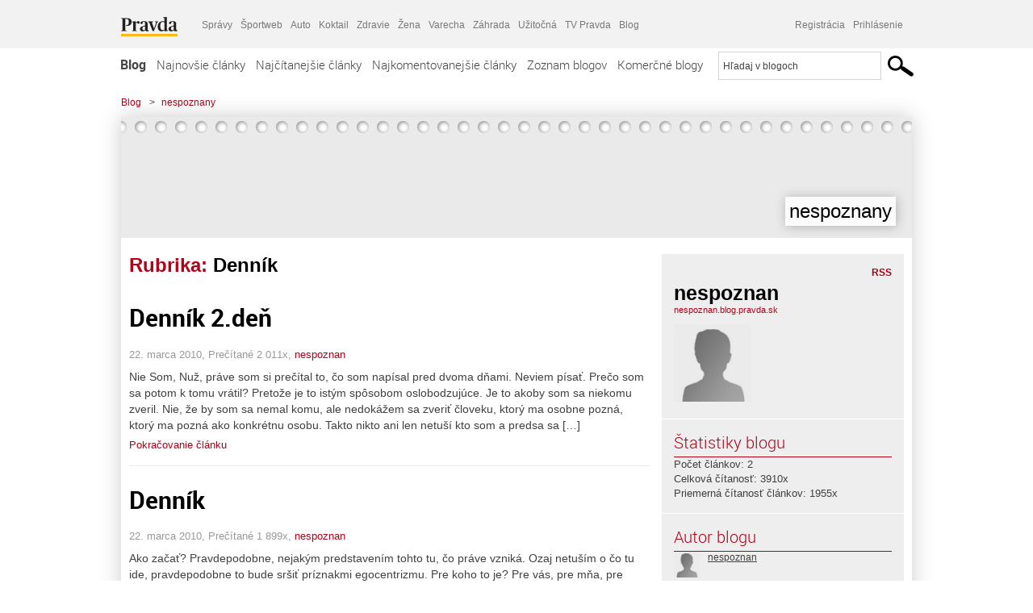

--- FILE ---
content_type: text/html; charset=UTF-8
request_url: https://nespoznan.blog.pravda.sk/category/dennik/
body_size: 13841
content:
<!DOCTYPE html>
<html lang="sk-SK">
	<head>
		<meta http-equiv="X-UA-Compatible" content="IE=edge" />
		<meta http-equiv="Content-Type" content="text/html; charset=UTF-8" />

        <meta name="viewport" content="width=device-width, initial-scale=1.0">

        <title>Denník - nespoznany - Blog - Pravda</title>
		<meta name="description" content="Ďaľší web Blog.pravda.sk používajúci WordPress" />
		<meta name="keywords" content="blog, blogy, weblog, bloger, blogeri, články od užívateľov, denník, denníček, zápisník" />
		<meta property="og:locale" content="sk_SK" />
		<meta property="og:site_name" content="Blog.Pravda.sk" />
		<meta property="og:title" content="Denník - nespoznany - Blog - Pravda" />
		<meta property="og:type" content="website" />
		<meta property="og:url" content="https://nespoznan.blog.pravda.sk/category/dennik/" />
		<meta property="og:image" content="https://blog.pravda.sk/wp-content/default-avatar-blog-256.png" />
		<meta property="og:description" content="Ďaľší web Blog.pravda.sk používajúci WordPress" />
		<meta property="fb:app_id" content="551502881548785" />

		<link rel="alternate" type="application/rss+xml" title="nespoznany RSS Článkov" href="https://nespoznan.blog.pravda.sk/feed/" />
		<link rel="stylesheet" type="text/css" href="https://nespoznan.blog.pravda.sk/wp-content/themes/pravda-sk/style.css?v=snv5af" media="screen" />
		<link rel="stylesheet" type="text/css" href="//ipravda.sk/css/pravda-min-exporty-20260201010101.css" media="all" />
		<link rel="shortcut icon" type="image/ico" href="https://nespoznan.blog.pravda.sk/wp-content/themes/pravda-sk/images/fav.ico" />
		<script type="text/javascript">window.gdprAppliesGlobally=true;(function(){function a(e){if(!window.frames[e]){if(document.body&&document.body.firstChild){var t=document.body;var n=document.createElement("iframe");n.style.display="none";n.name=e;n.title=e;t.insertBefore(n,t.firstChild)}
else{setTimeout(function(){a(e)},5)}}}function e(n,r,o,c,s){function e(e,t,n,a){if(typeof n!=="function"){return}if(!window[r]){window[r]=[]}var i=false;if(s){i=s(e,t,n)}if(!i){window[r].push({command:e,parameter:t,callback:n,version:a})}}e.stub=true;function t(a){if(!window[n]||window[n].stub!==true){return}if(!a.data){return}
var i=typeof a.data==="string";var e;try{e=i?JSON.parse(a.data):a.data}catch(t){return}if(e[o]){var r=e[o];window[n](r.command,r.parameter,function(e,t){var n={};n[c]={returnValue:e,success:t,callId:r.callId};a.source.postMessage(i?JSON.stringify(n):n,"*")},r.version)}}
if(typeof window[n]!=="function"){window[n]=e;if(window.addEventListener){window.addEventListener("message",t,false)}else{window.attachEvent("onmessage",t)}}}e("__tcfapi","__tcfapiBuffer","__tcfapiCall","__tcfapiReturn");a("__tcfapiLocator");(function(e){
var t=document.createElement("script");t.id="spcloader";t.type="text/javascript";t.async=true;t.src="https://sdk.privacy-center.org/"+e+"/loader.js?target="+document.location.hostname;t.charset="utf-8";var n=document.getElementsByTagName("script")[0];n.parentNode.insertBefore(t,n)})("3247b01c-86d7-4390-a7ac-9f5e09b2e1bd")})();</script>
		<script src="//blog.pravda.sk/wp-includes/js/jquery/jquery.js"></script>
		<script src="https://nespoznan.blog.pravda.sk/wp-content/themes/pravda-sk/js/jquery-migrate-1.2.1.min.js?v=rzryl3"></script>
		<script src="https://nespoznan.blog.pravda.sk/wp-content/themes/pravda-sk/js/perex_sticky.js?v=rzryl3"></script>
		<script src="//ipravda.sk/js/pravda-min-exporty-20260201010101.js"></script>
		<!--[if lte IE 6]>
		<link rel="stylesheet" type="text/css" href="https://nespoznan.blog.pravda.sk/wp-content/themes/pravda-sk/IE6fix.css" media="screen" />
		<![endif]-->
		<!--[if gt IE 6]>
		<link rel="stylesheet" type="text/css" href="https://nespoznan.blog.pravda.sk/wp-content/themes/pravda-sk/IE6gtfix.css" media="screen" />
		<![endif]-->
		<script type="text/javascript">
  perex_dfp = {
    //"ba": {"name": '/61782924/blog_col_ba', "id": 'div-gpt-ad-1528634504686-612'},
    //"bbb": {"name": '/61782924/blog_col_bbb', "id": 'div-gpt-ad-1528634504686-613'},
    //"bs": {"name": '/61782924/blog_col_bs', "id": 'div-gpt-ad-1528634504686-614'},
    "lea": {"name": '/61782924/blog_col_lea', "id": 'div-gpt-ad-1528634504686-615'},
    //"ss_co": {"name": '/61782924/blog_col_ss_co', "id": 'div-gpt-ad-1528634504686-616'},
    "ss1": {"name": '/61782924/blog_col_ss1', "id": 'div-gpt-ad-1528634504686-617'},
    "ss2": {"name": '/61782924/blog_col_ss2', "id": 'div-gpt-ad-1528634504686-618'},
    "interstitial": {}
  };
</script>

<script type="application/javascript" src="https://storage.googleapis.com/pravda-ad-script/perex_universalMaster.min.js?v=v"></script>
<link rel='dns-prefetch' href='//s.w.org' />
<link rel="alternate" type="application/rss+xml" title="RSS kanál kategórie nespoznany &raquo; Denník" href="https://nespoznan.blog.pravda.sk/category/dennik/feed/" />
		<script type="text/javascript">
			window._wpemojiSettings = {"baseUrl":"https:\/\/s.w.org\/images\/core\/emoji\/13.0.1\/72x72\/","ext":".png","svgUrl":"https:\/\/s.w.org\/images\/core\/emoji\/13.0.1\/svg\/","svgExt":".svg","source":{"concatemoji":"https:\/\/nespoznan.blog.pravda.sk\/wp-includes\/js\/wp-emoji-release.min.js?ver=5.6.2"}};
			!function(e,a,t){var n,r,o,i=a.createElement("canvas"),p=i.getContext&&i.getContext("2d");function s(e,t){var a=String.fromCharCode;p.clearRect(0,0,i.width,i.height),p.fillText(a.apply(this,e),0,0);e=i.toDataURL();return p.clearRect(0,0,i.width,i.height),p.fillText(a.apply(this,t),0,0),e===i.toDataURL()}function c(e){var t=a.createElement("script");t.src=e,t.defer=t.type="text/javascript",a.getElementsByTagName("head")[0].appendChild(t)}for(o=Array("flag","emoji"),t.supports={everything:!0,everythingExceptFlag:!0},r=0;r<o.length;r++)t.supports[o[r]]=function(e){if(!p||!p.fillText)return!1;switch(p.textBaseline="top",p.font="600 32px Arial",e){case"flag":return s([127987,65039,8205,9895,65039],[127987,65039,8203,9895,65039])?!1:!s([55356,56826,55356,56819],[55356,56826,8203,55356,56819])&&!s([55356,57332,56128,56423,56128,56418,56128,56421,56128,56430,56128,56423,56128,56447],[55356,57332,8203,56128,56423,8203,56128,56418,8203,56128,56421,8203,56128,56430,8203,56128,56423,8203,56128,56447]);case"emoji":return!s([55357,56424,8205,55356,57212],[55357,56424,8203,55356,57212])}return!1}(o[r]),t.supports.everything=t.supports.everything&&t.supports[o[r]],"flag"!==o[r]&&(t.supports.everythingExceptFlag=t.supports.everythingExceptFlag&&t.supports[o[r]]);t.supports.everythingExceptFlag=t.supports.everythingExceptFlag&&!t.supports.flag,t.DOMReady=!1,t.readyCallback=function(){t.DOMReady=!0},t.supports.everything||(n=function(){t.readyCallback()},a.addEventListener?(a.addEventListener("DOMContentLoaded",n,!1),e.addEventListener("load",n,!1)):(e.attachEvent("onload",n),a.attachEvent("onreadystatechange",function(){"complete"===a.readyState&&t.readyCallback()})),(n=t.source||{}).concatemoji?c(n.concatemoji):n.wpemoji&&n.twemoji&&(c(n.twemoji),c(n.wpemoji)))}(window,document,window._wpemojiSettings);
		</script>
		<style type="text/css">
img.wp-smiley,
img.emoji {
	display: inline !important;
	border: none !important;
	box-shadow: none !important;
	height: 1em !important;
	width: 1em !important;
	margin: 0 .07em !important;
	vertical-align: -0.1em !important;
	background: none !important;
	padding: 0 !important;
}
</style>
	<link rel='stylesheet' id='wp-block-library-css'  href='https://nespoznan.blog.pravda.sk/wp-includes/css/dist/block-library/style.min.css?ver=5.6.2' type='text/css' media='all' />
<link rel='stylesheet' id='wp-pagenavi-css'  href='https://nespoznan.blog.pravda.sk/wp-content/themes/pravda-sk/pagenavi-css.css?ver=2.70' type='text/css' media='all' />
<link rel="https://api.w.org/" href="https://nespoznan.blog.pravda.sk/wp-json/" /><link rel="alternate" type="application/json" href="https://nespoznan.blog.pravda.sk/wp-json/wp/v2/categories/73" /><link rel="EditURI" type="application/rsd+xml" title="RSD" href="https://nespoznan.blog.pravda.sk/xmlrpc.php?rsd" />
	<style type="text/css">
		#header{
			background-color: #f2f2f2;
			height: 150px;
			width:980px;
			padding:0;
		}

		.desc, .desc a {
		  font-family: Arial, Helvetica, Sans-Serif;
		  font-size: 16px;
		  font-style: italic;
		  font-weight: normal;
		  padding:0;
		  margin:0;
		  color: # !important;
		}
		  #header h1 a, .desc {
			color:#000000;
		}
		.desc {}
	</style>
	</head>
<body>
		<!--  ads leaderboard -->
		<div class="advCenterLeaderboard"><div class="leaderboard">
			<!--  TOP COL --->
<!-- /61782924/blog_col_lea -->
<div id="advert-top-nest"></div>
<div id='div-gpt-ad-1528634504686-615' style="max-width: 1200px; max-height: 400px; overflow: hidden">
<script>
  if(typeof PEREX === "object" && PEREX.isAdvertisementEnabled()) { googletag.cmd.push(function() { googletag.display('div-gpt-ad-1528634504686-615'); }); }
</script>
</div>		</div></div>
		<!--  end ads leaderboard -->
		<div id="perex-header" class="header extern_blog">
            <div id="perex-menu-wrapper">
            <!-- [Perex head] -->
<div class="portal-menu export-vs" id="portal-menu">
    <span class="hidden-lg hiddem-md">
        Tento web patrí pod
    </span>
    <a href="https://www.pravda.sk/" class="portal-menu-logo">
        <img src="//ipravda.sk/res/portal2017/logo-pravda.svg" alt="Pravda" />
    </a>
    <ul class="portal-menu-nav"><li><span>Ďalšie weby:</span></li><li><a href="https://spravy.pravda.sk/">Správy</a></li><li><a href="https://sportweb.pravda.sk/">Športweb</a></li><li><a href="https://auto.pravda.sk/">Auto</a></li><li><a href="https://koktail.pravda.sk/">Koktail</a></li><li><a href="https://zdravie.pravda.sk/">Zdravie</a></li><li><a href="https://zena.pravda.sk/">Žena</a></li><li><a href="https://varecha.pravda.sk/">Varecha</a></li><li><a href="https://zahrada.pravda.sk/">Záhrada</a></li><li><a href="https://uzitocna.pravda.sk/">Užitočná</a></li><li><a href="https://tv.pravda.sk/">TV Pravda</a></li><li><a href="https://blog.pravda.sk/">Blog</a></li></ul>
            <div class="headerLogin"><div class="userInfo"><a href="https://blog.pravda.sk/wp-signup.php" id="registracia" title="Registrácia">Registrácia</a><a href="https://nespoznan.blog.pravda.sk/wp-pravda-login.php" id="prihlasenie" title="Prihlásenie blogera">Prihlásenie</a></div></div><button class="portal-megamenu-button">Všetky sekcie
            <i>
                <span class="glyphicon glyphicon-triangle-bottom"></span>
            </i>
        </button>
        <div class="portal-menu-actions"></div>
</div>
<div class="portal-megamenu" id="portal-megamenu">
            <div class="portal-megamenu-line spravodajstvo"><h2><span class="portal-megamenu-line-link-wrap"><span class="glyphicon glyphicon-triangle-bottom hidden-lg hidden-md hidden-sm"></span> Spravodajstvo</span></h2><ul><li class="spravy"><a href="https://spravy.pravda.sk/">Správy</a></li><li><a href="https://spravy.pravda.sk/domace/">Domáce</a></li><li><a href="https://spravy.pravda.sk/svet/">Svet</a></li><li class="ekonomika"><a href="https://ekonomika.pravda.sk/">Ekonomika</a></li><li class="kultura"><a href="https://kultura.pravda.sk/">Kultúra</a></li><li class="extern_pocasie"><a href="https://pocasie.pravda.sk/">Počasie</a></li><li class="nazory"><a href="https://nazory.pravda.sk/">Názory</a></li><li><a href="https://www.pravda.sk/chronologia-dna/">Chronológia dňa</a></li><li><a href="https://www.pravda.sk/najcitanejsie-spravy/">Najčítanejšie správy</a></li><li class="komercnespravy"><a href="https://komercnespravy.pravda.sk/">Komerčné správy</a></li></ul></div>
            <div class="portal-megamenu-line link sport"><h2><a href="https://sportweb.pravda.sk/"><span class="glyphicon glyphicon-triangle-bottom hidden-lg hidden-md hidden-sm"></span> Športweb</a></h2><ul><li class="futbal"><a href="https://sportweb.pravda.sk/futbal/">Futbal</a></li><li class="hokej"><a href="https://sportweb.pravda.sk/hokej/">Hokej</a></li><li><a href="https://sportweb.pravda.sk/cyklistika/">Cyklistika</a></li><li><a href="https://sportweb.pravda.sk/tenis/">Tenis</a></li><li><a href="https://sportweb.pravda.sk/zimne-sporty/">Zimné športy</a></li><li><a href="https://sportweb.pravda.sk/nazivo/">Naživo</a></li></ul></div>
            <div class="portal-megamenu-line magaziny"><h2><span class="portal-megamenu-line-link-wrap"><span class="glyphicon glyphicon-triangle-bottom hidden-lg hidden-md hidden-sm"></span> Magazíny</span></h2><ul><li class="extern_ahojmama"><a href="https://ahojmama.pravda.sk/">AhojMama</a></li><li class="auto"><a href="https://auto.pravda.sk/">Auto</a></li><li class="cestovanie"><a href="https://cestovanie.pravda.sk/">Cestovanie</a></li><li class="koktail"><a href="https://koktail.pravda.sk/">Koktail</a></li><li class="mediaklik"><a href="https://www.mediaklik.sk/">Mediaklik</a></li><li class="veda"><a href="https://vat.pravda.sk/">VAT</a></li><li class="zdravie"><a href="https://zdravie.pravda.sk/">Zdravie</a></li><li class="zena"><a href="https://zena.pravda.sk/">Žena</a></li><li><a href="https://zurnal.pravda.sk/">Žurnál</a></li><li><a href="https://zahrada.pravda.sk/">Záhrada</a></li><li><a href="https://www.defencenews.sk/">Defencenews</a></li></ul></div>
            <div class="portal-megamenu-line link uzitocna"><h2><a href="https://uzitocna.pravda.sk/"><span class="glyphicon glyphicon-triangle-bottom hidden-lg hidden-md hidden-sm"></span> Užitočná pravda</a></h2><ul><li><a href="https://uzitocna.pravda.sk/peniaze/">Peniaze</a></li><li><a href="https://uzitocna.pravda.sk/hypoteky/">Hypotéky</a></li><li><a href="https://uzitocna.pravda.sk/dochodky/">Dôchodky</a></li><li><a href="https://uzitocna.pravda.sk/ako-vybavit/">Ako vybaviť</a></li><li><a href="https://uzitocna.pravda.sk/spotrebitel/">Spotrebiteľ</a></li><li><a href="https://uzitocna.pravda.sk/praca-a-kariera/">Práca</a></li><li><a href="https://uzitocna.pravda.sk/zivnostnik/">Živnostník</a></li><li><a href="https://uzitocna.pravda.sk/vzdelavanie/">Vzdelávanie</a></li><li><a href="https://uzitocna.pravda.sk/reality/">Reality</a></li><li><a href="https://uzitocna.pravda.sk/dom-a-byt/">Dom a byt</a></li><li><a href="https://uzitocna.pravda.sk/seniori/">Seniori</a></li><li><a href="https://rady.pravda.sk/">Rady</a></li></ul></div>
            <div class="portal-megamenu-line link extern_varecha"><h2><a href="https://varecha.pravda.sk/"><span class="glyphicon glyphicon-triangle-bottom hidden-lg hidden-md hidden-sm"></span> Varecha</a></h2><ul><li><a href="https://varecha.pravda.sk/recepty">Recepty</a></li><li><a href="https://napady.pravda.sk/">Nápady</a></li><li><a href="https://varecha.pravda.sk/torty/">Torty</a></li><li><a href="https://menu.pravda.sk/" title="MENU.PRAVDA.SK - DENNÉ MENU NA JEDEN KLIK">Denné menu</a></li></ul></div>
            <div class="portal-megamenu-line link varecha_tv"><h2><a href="https://varecha.pravda.sk/tv/"><span class="glyphicon glyphicon-triangle-bottom hidden-lg hidden-md hidden-sm"></span> TV Varecha</a></h2><ul><li><a href="https://varecha.pravda.sk/tv/serialy/">Seriály</a></li><li><a href="https://varecha.pravda.sk/tv/videorecepty/">Videorecepty</a></li><li><a href="https://varecha.pravda.sk/tv/playlist/celebrity-s-varechou/">Celebrity</a></li><li><a href="https://varecha.pravda.sk/tv/playlist/fit-s-viktorom/">Fit s Viktorom</a></li></ul></div>
            <div class="portal-megamenu-line link extern_blog"><h2><a href="https://blog.pravda.sk/"><span class="glyphicon glyphicon-triangle-bottom hidden-lg hidden-md hidden-sm"></span> Blog</a></h2><ul><li><a href="https://blog.pravda.sk/?page=najnovsie-clanky">Najnovšie</a></li><li><a href="https://blog.pravda.sk/?page=najnovsie-clanky">Najčítanejšie</a></li><li><a href="https://blog.pravda.sk/?page=najkomentovanejsie-clanky">Najkomentovanejšie</a></li><li><a href="https://blog.pravda.sk/abecedny-zoznam-blogov/">Zoznam blogov</a></li><li><a href="https://blog.pravda.sk/?page=komercne-blogy">Komerčné blogy</a></li></ul></div>
            <div class="portal-megamenu-line relax"><h2><span class="portal-megamenu-line-link-wrap"><span class="glyphicon glyphicon-triangle-bottom hidden-lg hidden-md hidden-sm"></span> Relax</span></h2><ul><li class="programy"><a href="https://programy.pravda.sk/tv/">TV program</a></li><li><a href="https://spravy.pravda.sk/sutaz/">Súťaže</a></li><li class="extern_debata"><a href="https://debata.pravda.sk/">Debata</a></li><li class="extern_flog"><a href="https://flog.pravda.sk/" title="Flog - prvý slovenský fotoblog. Ukáž svoje obľúbené fotky celému svetu, hodnoť a napíš čo si myslíš o fotkách iných. Foť a bav sa.">Flog</a></li><li class="fotogalerie"><a href="https://fotogalerie.pravda.sk/">Fotogalérie</a></li><li><a href="https://koktail.pravda.sk/stranka/3-horoskop/">Horoskopy</a></li><li><a href="https://spravy.pravda.sk/sudoku/">Sudoku</a></li></ul></div>
            <div class="portal-megamenu-line link extern_tv"><h2><a href="https://tv.pravda.sk/"><span class="glyphicon glyphicon-triangle-bottom hidden-lg hidden-md hidden-sm"></span> TV Pravda</a></h2><ul><li><a href="https://tv.pravda.sk/kategorie/spravodajstvo">Spravodajstvo</a></li><li><a href="https://tv.pravda.sk/kategorie/sport">Šport</a></li><li><a href="https://tv.pravda.sk/kategorie/veda-a-technika">Veda a tech</a></li><li><a href="https://tv.pravda.sk/kategorie/kultura">Kultúra</a></li><li><a href="https://tv.pravda.sk/kategorie/komercne-videa">Komerčné</a></li><li><a href="https://tv.pravda.sk/relacie/ide-o-pravdu">Ide o pravdu</a></li><li><a href="https://tv.pravda.sk/relacie/pocasie">Predpoveď počasia</a></li><li><a href="https://tv.pravda.sk/relacie/ide-o-peniaze">Ide o peniaze</a></li><li><a href="https://tv.pravda.sk/relacie/ide-o-zdravie">Ide o zdravie</a></li><li><a href="https://tv.pravda.sk/relacie/neobycajne-miesta">Neobyčajné miesta</a></li><li><a href="https://tv.pravda.sk/relacie/showroom">Showroom</a></li></ul></div>
            <div class="portal-megamenu-line nakupy"><h2><span class="portal-megamenu-line-link-wrap"><span class="glyphicon glyphicon-triangle-bottom hidden-lg hidden-md hidden-sm"></span> Nákupy</span></h2><ul><li><a href="https://menu.pravda.sk/" title="MENU.PRAVDA.SK - DENNÉ MENU NA JEDEN KLIK">Obedy</a></li><li class="extern_epravda"><a href="https://e.pravda.sk/" title="e.Pravda.sk - elektronický archív denníka Pravda">ePravda</a></li><li class="predplatne"><a href="https://predplatne.pravda.sk/">Predplatné novín</a></li></ul></div>
    </div>
<!-- [/Perex head] -->
            </div>

            <!-- div class="logo_line">
                <a href="https://blog.pravda.sk/" title="Blog.Pravda.sk" class="logo">
					<img src="https://blog.pravda.sk/wp-content/themes/pravda-sk/images/head_logo_blog.png" width="336" height="54" alt="nespoznany" />
				</a>

                				<a href="https://blog.pravda.sk/wp-signup.php" title="Chcem vlastný blog" id="zalozSiBlog"><span>Založ si blog</span></a>
				
                <div class="cl"></div>
            </div -->

            <div class="menu">
				<ul class="hlavne-menu">
					<li class="home"><a href="https://blog.pravda.sk/" class="home">Blog</a></li>
<li><a href="https://blog.pravda.sk/">Najnovšie články</a></li>
<li><a href="https://blog.pravda.sk/najcitanejsie-clanky/">Najčítanejšie články</a></li>
<li><a href="https://blog.pravda.sk/najkomentovanejsie-clanky/">Najkomentovanejšie články</a></li>
<li><a href="https://blog.pravda.sk/abecedny-zoznam-blogov/">Zoznam blogov</a></li>
<li><a href="https://blog.pravda.sk/komercne-blogy/">Komerčné blogy</a></li>
				</ul>
                <div class="search_menu">
    <form action="https://blog.pravda.sk/search/" id="pravda-sk-vyhladavanie">
        <input type="hidden" name="cx" value="015300891421530928513:taaozubwj8w" />
        <input type="hidden" name="cof" value="FORID:11" />
        <input type="hidden" name="ie" value="UTF-8" />
        <input type="hidden" name="as_sitesearch" value="blog.pravda.sk" />
        <input id="searchWhat" type="text" class="input" name="q" size="31" onclick="if (this.value == 'Hľadaj v blogoch') { this.value = '';}this.style.color='#000000';" value="Hľadaj v blogoch" />
        <input type="submit" name="sa" value="" class="button" id="Submit1" />
    </form>
</div>
			</div>
		</div>

		<div id="page">
			<!-- blog header -->
			<div id="breadcrumbs">
				<ul>
					<li><a href="https://blog.pravda.sk">Blog</a></li>
					<li><span>&gt;</span><a href="https://nespoznan.blog.pravda.sk">nespoznany</a></li>
								</ul>
			</div>

			<!-- begin: shadow case -->
			<div id="shadowCase">
				<div id="header" title="Úvodná stránka blogu - nespoznany">
					<h1>
						<a href="https://nespoznan.blog.pravda.sk" title="Úvodná stránka blogu - nespoznany">
							<div id="bullets"></div>
							<span>nespoznany</span>
						</a>
					</h1>
				</div>
			<!--/blog header -->
			<div id="centercol" class="blogSubPage">

            <div class="category-list">
			                                                <h1>Rubrika: <span class="articlesBy">Denník</span></h1>
                            </div>


		
				<div class="box post" id="post-3">
				<div class="content">
					<div class="post-title">
					<h2><a href="https://nespoznan.blog.pravda.sk/2010/03/22/dennik-2-den/" rel="bookmark" title="Permanent Link to Denník 2.deň">Denník 2.deň</a></h2>
					</div>
					<!--/post-title -->
					<div class="post-date">22. marca 2010, Prečítané 2&nbsp;011x,  <a href="https://nespoznan.blog.pravda.sk/author/nespoznan/" title="Autor článku nespoznan" rel="author">nespoznan</a></div>
         <div class="post-excerpt">			 <p>Nie Som, Nuž, práve som si prečítal to, čo som napísal pred dvoma dňami. Neviem písať. Prečo som sa potom k tomu vrátil? Pretože je to istým spôsobom oslobodzujúce. Je to akoby som sa niekomu zveril. Nie, že by som sa nemal komu, ale nedokážem sa zveriť človeku, ktorý ma osobne pozná, ktorý ma pozná ako konkrétnu osobu. Takto nikto ani len netuší kto som a predsa sa [&#8230;]</p>
<a href="https://nespoznan.blog.pravda.sk/2010/03/22/dennik-2-den/" title="https://nespoznan.blog.pravda.sk/2010/03/22/dennik-2-den/">Pokračovanie článku</a>
         </div>
     	</div>
				<!--/content -->
			</div>
			<div class="separatorDashed"></div>
			<!--/box -->

		
				<div class="box post" id="post-2">
				<div class="content">
					<div class="post-title">
					<h2><a href="https://nespoznan.blog.pravda.sk/2010/03/22/dennik/" rel="bookmark" title="Permanent Link to Denník">Denník</a></h2>
					</div>
					<!--/post-title -->
					<div class="post-date">22. marca 2010, Prečítané 1&nbsp;899x,  <a href="https://nespoznan.blog.pravda.sk/author/nespoznan/" title="Autor článku nespoznan" rel="author">nespoznan</a></div>
         <div class="post-excerpt">			 <p>Ako začať? Pravdepodobne, nejakým predstavením tohto tu, čo práve vzniká. Ozaj netuším o čo tu ide, pravdepodobne to bude sršiť príznakmi egocentrizmu. Pre koho to je? Pre vás, pre mňa, pre moje deti? Pravdepodobne to nikdy nikto okrem mňa neuvidí&#8230;. Nazvem to: ZBERAČ POCITOV. Aj tak si myslím, že sa nedostanem ďalej, ako o pár riadkov. Určite je to len nejaký [&#8230;]</p>
<a href="https://nespoznan.blog.pravda.sk/2010/03/22/dennik/" title="https://nespoznan.blog.pravda.sk/2010/03/22/dennik/">Pokračovanie článku</a>
         </div>
     	</div>
				<!--/content -->
			</div>
			<div class="separatorDashed"></div>
			<!--/box -->

		
        
	

<div class="clanoktelo_dalsie_clanky_box najcitanejsie_clanky">
		<div class="nadpis_dalsie">
			<a href="https://www.pravda.sk/najcitanejsie-spravy/">Najčítanejšie správy</a>
		</div>
					<div class="rubrikovy_nahlad_clanku">
						<a href="https://spravy.pravda.sk/domace/clanok/784172-zivot-v-oblakoch-ma-svoju-cenu-letuska-z-dubaja-o-narocnej-realite-lietania-do-emirates-sa-mi-podarilo-dostat-az-na-treti-pokus/" class="image"><img src="https://ipravda.sk/res/2026/01/30/thumbs/zuzana-kikova-letuska_02-stredna.jpg" width="214" height="159" alt="Letuška Emirates Zuzana opísala, čo všetko vás čaká na pohovore a koľko naozaj zarobíte" /></a>
						<h3>
							<a href="https://spravy.pravda.sk/domace/clanok/784172-zivot-v-oblakoch-ma-svoju-cenu-letuska-z-dubaja-o-narocnej-realite-lietania-do-emirates-sa-mi-podarilo-dostat-az-na-treti-pokus/" class="nadpis_nahlad_clanku">Letuška Emirates Zuzana opísala, čo všetko vás čaká na pohovore a koľko naozaj zarobíte</a>
						</h3>
						<span class="time">01.02.2026 06:00</span>
						<p>Letuška z Emirates otvorene hovorí o 16-hodinových letoch, jetlagu, vyčerpaní aj smrti na palube, či nezabudnuteľných zážitkoch.</p>
						<div class="cl"></div>
					</div>
					<div class="rubrikovy_nahlad_clanku">
						<a href="https://spravy.pravda.sk/svet/clanok/784361-online-ruske-vojska-postupuju-vo-viacerych-smeroch-infiltruju-do-centier-klucovych-miest-ukrajinci-hlasia-uspech-na-severe/" class="image"><img src="https://ipravda.sk/res/2026/02/01/thumbs/mesto-dnipro-rusky-utok-stredna.jpg" width="214" height="159" alt="ONLINE: Masaker v ukrajinskom Dnipre: nálet ruského dronu blízko autobusu zabil najmenej 15 ľudí" /></a>
						<h3>
							<a href="https://spravy.pravda.sk/svet/clanok/784361-online-ruske-vojska-postupuju-vo-viacerych-smeroch-infiltruju-do-centier-klucovych-miest-ukrajinci-hlasia-uspech-na-severe/" class="nadpis_nahlad_clanku">ONLINE: Masaker v ukrajinskom Dnipre: nálet ruského dronu blízko autobusu zabil najmenej 15 ľudí</a>
						</h3>
						<span class="time">01.02.2026 07:15</span>
						<p>Boje na Ukrajine pokračujú súbežne na viacerých úsekoch frontu. </p>
						<div class="cl"></div>
					</div>
					<div class="rubrikovy_nahlad_clanku">
						<a href="https://spravy.pravda.sk/svet/clanok/784396-taku-masu-ludi-praha-dlho-nezazila-ludia-z-celej-krajiny-zaplavili-mesto-kvoli-prezidentovi/" class="image"><img src="https://ipravda.sk/res/2026/02/01/thumbs/praha-demonstracia-stredna.jpg" width="214" height="159" alt="Takú masu Praha dlho nezažila: ľudia z celej krajiny zaplavili mesto kvôli prezidentovi" /></a>
						<h3>
							<a href="https://spravy.pravda.sk/svet/clanok/784396-taku-masu-ludi-praha-dlho-nezazila-ludia-z-celej-krajiny-zaplavili-mesto-kvoli-prezidentovi/" class="nadpis_nahlad_clanku">Takú masu Praha dlho nezažila: ľudia z celej krajiny zaplavili mesto kvôli prezidentovi</a>
						</h3>
						<span class="time">01.02.2026 16:30</span>
						<p>Neurobíme rovnakú chybu ako Slováci, zaznelo na zhromaždení. Obrovský nápor paralyzoval metro aj prístupové ulice.</p>
						<div class="cl"></div>
					</div>
					<div class="rubrikovy_nahlad_clanku">
						<a href="https://spravy.pravda.sk/domace/clanok/784377-pellegrini-pritlacil-sefa-sis-pavol-gaspar-ma-15-dni-na-vysvetlenie/" class="image"><img src="https://ipravda.sk/res/2024/08/26/thumbs/pellegrini-pavol-gaspar-stredna.jpg" width="214" height="159" alt="Nehoda, tetovanie aj luxusné auto: Pellegrini pritlačil na šéfa SIS, Pavol Gašpar má 15 dní na vysvetlenie" /></a>
						<h3>
							<a href="https://spravy.pravda.sk/domace/clanok/784377-pellegrini-pritlacil-sefa-sis-pavol-gaspar-ma-15-dni-na-vysvetlenie/" class="nadpis_nahlad_clanku">Nehoda, tetovanie aj luxusné auto: Pellegrini pritlačil na šéfa SIS, Pavol Gašpar má 15 dní na vysvetlenie</a>
						</h3>
						<span class="time">01.02.2026 10:52</span>
						<p>Prezident tiež považuje za chybu, že vláda nepožiadala o vyslovenie dôvery. Novelu zákona o rokovacom poriadku podpíše. </p>
						<div class="cl"></div>
					</div></div>

		</div>
		<!--/centercol -->
        <div id="rightcol" class="blogSubPage">
		<div class="box slidebarBox aboutBlog">
		<div class="content">
			<!--  <h2>O blogu</h2> -->
			<div class="rss"><a href="https://nespoznan.blog.pravda.sk/feed/">RSS</a></div>
			<div class="author-name">nespoznan</div>
			<div class="blog-url"><a href="https://nespoznan.blog.pravda.sk">nespoznan.blog.pravda.sk</a></div>
			<!-- <a href="">RSS komentárov blogu</a><br /> -->
						<div class="blogLogoImg"><img alt='' src='https://blog.pravda.sk/wp-content/default-avatar-blog-96.png' class='avatar avatar-96 ' height='96' width='96' /></div>
						<p></p>
			<div class="endRow"></div>
		</div>
		</div>

		<div class="box slidebarBox">
		<div class="content">
			<h2>Štatistiky blogu</h2>
			<p>
			Počet článkov: 2<br />
            			Celková čítanosť: 3910x<br />
			Priemerná čítanosť článkov: 1955x<br />
            			</p>
		</div>
		</div>
		<div class="box slidebarBox">
		<div class="content">
		<h2>Autor blogu</h2>
	<div class="zoznamBlogerov"><a href="https://nespoznan.blog.pravda.sk/author/nespoznan/"><img alt='' src='https://blog.pravda.sk/wp-content/default-avatar-32.png' class='avatar avatar-32' height='32' width='32' itemprop='image' /></a><a href="https://nespoznan.blog.pravda.sk/author/nespoznan/">nespoznan</a><div class="endRow"></div></div>
		</div>
		</div>

		<div class="box slidebarBox">
		<div class="content">
		<h2>Kategórie</h2>
			<ul>
			    	<li class="cat-item cat-item-73 current-cat"><a aria-current="page" href="https://nespoznan.blog.pravda.sk/category/dennik/">Denník</a> (2)
</li>
			</ul>
		</div>
		</div>

		<div class="box slidebarBox">
		<div class="content">
		<h2>Archív</h2>
		  <ul>
				<li><a href='https://nespoznan.blog.pravda.sk/2010/03/'>marec 2010</a></li>
      </ul>
		</div>
		</div>
		<div class="box slidebarBox">
			<div class="content">
				<h2>Odkazy</h2>
				<ul>
									</ul>
			</div>
		</div>

        <!-- [Blog/CENTER] -->
		<div class="adoceanAdvert adoceanCenter adoceanBlog">
			<!-- /61782924/blog_col_ss1 -->
<div id='div-gpt-ad-1528634504686-617'>
<script>
  if(typeof PEREX === "object" && PEREX.isAdvertisementEnabled()) { googletag.cmd.push(function() { googletag.display('div-gpt-ad-1528634504686-617'); }); }
</script>
</div>		</div>
        <!-- [/Blog/CENTER] -->

		
        <!-- [Blog/BOTTOM SQUARE] -->
		<div class="adoceanAdvert adoceanBottomSquare adoceanBlog">
			<!-- /61782924/blog_col_ss2 - LAZY -->
<div id='div-gpt-ad-1528634504686-618'></div>		</div>
        <!-- [/Blog/BOTTOM SQUARE] -->

		

		<!--
		<div class="box slidebarBox">
		<div class="content">
		<h2>Naposledy pridane komentare</h2>
			<br>
		</div>
		</div>
		-->

		</div><!--/rightcol -->
		<br class="fix" />

	<!--/columns -->

	</div>	<!-- end: shadow case -->    </div></div><!--/page -->

	<div class="cl"></div>

	<div id="footer">
		<script>
			window.perexGaDimensions = {"dimension4":"blog.pravda.sk"};
		</script>
<!-- [PEREX copyright] -->
<!-- inde na Pravda.sk -->
<div class="inde_na_pravde">
    <div class="heading">
        <p class="nadpis">Odporúčame</p>
    </div>
    <!-- zoznam odporucanych clankov -->
    <div class="clankyCase clankyCase-outer">
        <div class="clankyCase-inner">
                                        <div class="clanok inde-clanok-35"><a href="https://flog.pravda.sk/mariol.flog?foto=208445"><img src="https://flog.pravda.sk/data/flog/mariol/208445/bVo_208445_s.jpg" width="175" height="131" alt="Cyprus_4" /></a><a href="https://flog.pravda.sk/mariol.flog?foto=208445" class="sekcia">FLOG</a><a href="https://flog.pravda.sk/mariol.flog?foto=208445" class="nadpis">Cyprus_4</a></div>
                            <div class="clanok inde-clanok-23"><a href="https://spravy.pravda.sk/regiony/clanok/784310-zena-skocila-z-mosta-do-dunaja/"><img src="//ipravda.sk/res/2024/09/16/thumbs/sr-bratislava-povodne-situacia-dunaj-bax_18-stredna.jpg" width="175" height="131" alt="Dráma na bratislavskom nábreží: 26-ročná..." /></a><a href="https://spravy.pravda.sk/regiony/clanok/784310-zena-skocila-z-mosta-do-dunaja/" class="sekcia">REGIÓNY</a><a href="https://spravy.pravda.sk/regiony/clanok/784310-zena-skocila-z-mosta-do-dunaja/" class="nadpis">Dráma na bratislavskom nábreží: 26-ročná žena skočila z mosta do Dunaja</a></div>
                            <div class="clanok inde-clanok-33"><a href="https://zena.pravda.sk/ludia/clanok/784192-adam-bardy-prehovoril-o-konci-kudlicku-v-dunaji-nie-sme-v-rozpravke-nemozu-umierat-iba-zaporne-postavy/"><img src="//ipravda.sk/res/2025/05/06/thumbs/bardy-stredna.jpg" width="175" height="131" alt="Adam Bardy prehovoril o konci Kudličku v..." /></a><a href="https://zena.pravda.sk/ludia/clanok/784192-adam-bardy-prehovoril-o-konci-kudlicku-v-dunaji-nie-sme-v-rozpravke-nemozu-umierat-iba-zaporne-postavy/" class="sekcia">ŽENA</a><a href="https://zena.pravda.sk/ludia/clanok/784192-adam-bardy-prehovoril-o-konci-kudlicku-v-dunaji-nie-sme-v-rozpravke-nemozu-umierat-iba-zaporne-postavy/" class="nadpis">Adam Bardy prehovoril o konci Kudličku v Dunaji: Nie sme v rozprávke, nemôžu umierať iba záporné postavy </a></div>
                            <div class="clanok inde-clanok-19"><a href="https://nazory.pravda.sk/komentare-a-glosy/clanok/784314-nieco-sa-stalo-fico-nasiel-novy-smer/"><img src="//ipravda.sk/res/2023/10/11/thumbs/iris-kopcsayova-portret-stredna.jpg" width="175" height="131" alt="Niečo sa stalo, Fico našiel nový smer" /></a><a href="https://nazory.pravda.sk/komentare-a-glosy/clanok/784314-nieco-sa-stalo-fico-nasiel-novy-smer/" class="sekcia">NÁZORY</a><a href="https://nazory.pravda.sk/komentare-a-glosy/clanok/784314-nieco-sa-stalo-fico-nasiel-novy-smer/" class="nadpis">Niečo sa stalo, Fico našiel nový smer</a></div>
                            <div class="clanok inde-clanok-14"><a href="https://sportweb.pravda.sk/hokej/extraliga/clanok/784326-robert-luptak-liptovsky-mikulas-hokej/"><img src="//ipravda.sk/res/2023/05/22/thumbs/hokej-reb-prveho-kola-tipos-extraligy-2022-23-stredna.jpg" width="175" height="131" alt="Šokujúce! Majiteľ slovenského hokejového..." /></a><a href="https://sportweb.pravda.sk/hokej/extraliga/clanok/784326-robert-luptak-liptovsky-mikulas-hokej/" class="sekcia">HOKEJ</a><a href="https://sportweb.pravda.sk/hokej/extraliga/clanok/784326-robert-luptak-liptovsky-mikulas-hokej/" class="nadpis">Šokujúce! Majiteľ slovenského hokejového klubu skončil za mrežami. Je podozrivý z ublíženia na zdraví a vydierania</a></div>
                            <div class="clanok inde-clanok-13"><a href="https://sportweb.pravda.sk/futbal/ostatne/clanok/784167-michal-zeman-podcast-fair-play-futbal-vladimir-weiss-st-peter-dvorsky-futbalista-roka/"><img src="//ipravda.sk/res/2026/01/30/thumbs/michal-zeman-stredna.jfif" width="175" height="131" alt="Keď Slováci zdolali Talianov, hráči..." /></a><a href="https://sportweb.pravda.sk/futbal/ostatne/clanok/784167-michal-zeman-podcast-fair-play-futbal-vladimir-weiss-st-peter-dvorsky-futbalista-roka/" class="sekcia">FUTBAL</a><a href="https://sportweb.pravda.sk/futbal/ostatne/clanok/784167-michal-zeman-podcast-fair-play-futbal-vladimir-weiss-st-peter-dvorsky-futbalista-roka/" class="nadpis">Keď Slováci zdolali Talianov, hráči mlčali. A Weiss? Na protest dal tlačovku v angličtine</a></div>
                            <div class="clanok inde-clanok-17"><a href="https://kultura.pravda.sk/film-a-televizia/clanok/784288-filmovy-svet-smuti-zomrela-hviezda-filmov-sam-doma-catherine-o-hara-mala-71-rokov/"><img src="//ipravda.sk/res/2025/12/27/thumbs/catherine-o-hara-stredna.jpg" width="175" height="131" alt="Zomrela herečka Catherine O&#039;Haraová, Kevinova..." /></a><a href="https://kultura.pravda.sk/film-a-televizia/clanok/784288-filmovy-svet-smuti-zomrela-hviezda-filmov-sam-doma-catherine-o-hara-mala-71-rokov/" class="sekcia">KULTÚRA</a><a href="https://kultura.pravda.sk/film-a-televizia/clanok/784288-filmovy-svet-smuti-zomrela-hviezda-filmov-sam-doma-catherine-o-hara-mala-71-rokov/" class="nadpis">Zomrela herečka Catherine O'Haraová, Kevinova matka z filmov Sám doma </a></div>
                            <div class="clanok inde-clanok-31"><a href="https://varecha.pravda.sk/recepty/hrncekove-muffiny-s-cokoladou/93403-recept.html"><img src="https://varecha.pravda.sk/usercontent/images/velky-recept76170_1769823939.jpg" width="175" height="131" alt="Hrnčekové muffiny s čokoládou" /></a><a href="https://varecha.pravda.sk/recepty/hrncekove-muffiny-s-cokoladou/93403-recept.html" class="sekcia">VARECHA</a><a href="https://varecha.pravda.sk/recepty/hrncekove-muffiny-s-cokoladou/93403-recept.html" class="nadpis">Hrnčekové muffiny s čokoládou</a></div>
                            <div class="clanok inde-clanok-30"><a href="https://zdravie.pravda.sk/zdravie-a-prevencia/clanok/782798-kviz-pre-expertov-tieto-otazky-o-traveni-stravite-len-tazko-bez-chyby-ich-zvladne-len-skutocny-odbornik/"><img src="//ipravda.sk/res/2025/12/04/thumbs/travenie-stredna.png" width="175" height="131" alt="KVÍZ pre expertov: Tieto otázky o trávení..." /></a><a href="https://zdravie.pravda.sk/zdravie-a-prevencia/clanok/782798-kviz-pre-expertov-tieto-otazky-o-traveni-stravite-len-tazko-bez-chyby-ich-zvladne-len-skutocny-odbornik/" class="sekcia">ZDRAVIE</a><a href="https://zdravie.pravda.sk/zdravie-a-prevencia/clanok/782798-kviz-pre-expertov-tieto-otazky-o-traveni-stravite-len-tazko-bez-chyby-ich-zvladne-len-skutocny-odbornik/" class="nadpis">KVÍZ pre expertov: Tieto otázky o trávení strávite ťažko, bez chyby ich zvládne len skutočný odborník</a></div>
                            <div class="clanok inde-clanok-10"><a href="https://cestovanie.pravda.sk/hory/clanok/784312-vstup-do-tatier-v-noci-bude-od-februara-zakazany/"><img src="//ipravda.sk/res/2026/01/31/thumbs/tatry-polsko-zima-sneh-dovolenka-cestovanie-vysoke-tatry-stredna.jpg" width="175" height="131" alt="Vstup do Tatier bude od februára v istých..." /></a><a href="https://cestovanie.pravda.sk/hory/clanok/784312-vstup-do-tatier-v-noci-bude-od-februara-zakazany/" class="sekcia">CESTOVANIE</a><a href="https://cestovanie.pravda.sk/hory/clanok/784312-vstup-do-tatier-v-noci-bude-od-februara-zakazany/" class="nadpis">Vstup do Tatier bude od februára v istých časoch zakázaný</a></div>
                            <div class="clanok inde-clanok-9"><a href="https://auto.pravda.sk/testy/clanok/784279-toyota-yaris-cross-hybrid-130-viac-vykonu-a-menej-hluku/"><img src="//ipravda.sk/res/2026/01/30/thumbs/toyota-yaris-cross-hybrid-130-test-2026_49-stredna.jpg" width="175" height="131" alt="Toyota Yaris Cross Hybrid 130 – viac výkonu..." /></a><a href="https://auto.pravda.sk/testy/clanok/784279-toyota-yaris-cross-hybrid-130-viac-vykonu-a-menej-hluku/" class="sekcia">AUTO</a><a href="https://auto.pravda.sk/testy/clanok/784279-toyota-yaris-cross-hybrid-130-viac-vykonu-a-menej-hluku/" class="nadpis">Toyota Yaris Cross Hybrid 130 – viac výkonu a menej hluku</a></div>
                            <div class="clanok inde-clanok-12"><a href="https://ekonomika.pravda.sk/ludia/clanok/550381-restauracie-aj-male-pivovary-bojuju-o-prezitie/"><img src="//ipravda.sk/res/2018/07/15/thumbs/pivo-vycap-stredna.jpg" width="175" height="131" alt="Reštaurácie aj malé pivovary bojujú o..." /></a><a href="https://ekonomika.pravda.sk/ludia/clanok/550381-restauracie-aj-male-pivovary-bojuju-o-prezitie/" class="sekcia">EKONOMIKA</a><a href="https://ekonomika.pravda.sk/ludia/clanok/550381-restauracie-aj-male-pivovary-bojuju-o-prezitie/" class="nadpis">Reštaurácie aj malé pivovary bojujú o prežitie</a></div>
                            <div class="clanok inde-clanok-29"><a href="https://vat.pravda.sk/technologie/clanok/784291-opytali-sme-sa-ai-na-najkrajsie-zeny-sveta-kto-sa-dostal-do-top-10-ked-v-nej-chyba-akakolvek-modelka-ci-miss/"><img src="//ipravda.sk/res/2026/01/30/thumbs/sexsymbol-krasa-podla-ai-stredna.png" width="175" height="131" alt="Opýtali sme sa AI na najkrajšie ženy sveta:..." /></a><a href="https://vat.pravda.sk/technologie/clanok/784291-opytali-sme-sa-ai-na-najkrajsie-zeny-sveta-kto-sa-dostal-do-top-10-ked-v-nej-chyba-akakolvek-modelka-ci-miss/" class="sekcia">VEDA A TECHNIKA</a><a href="https://vat.pravda.sk/technologie/clanok/784291-opytali-sme-sa-ai-na-najkrajsie-zeny-sveta-kto-sa-dostal-do-top-10-ked-v-nej-chyba-akakolvek-modelka-ci-miss/" class="nadpis">Opýtali sme sa AI na najkrajšie ženy sveta: Kto sa dostal do TOP 10, keď v nej chýba akákoľvek modelka či miss?</a></div>
                            <div class="clanok inde-clanok-24"><a href="https://sportweb.pravda.sk/zoh-2026/clanok/784199-nagano-1998-slovenski-hokejisti-jergus-baca-sportova-nespravodlivost/"><img src="//ipravda.sk/res/2026/01/31/thumbs/slovensko-nagano-stredna.jpg" width="175" height="131" alt="Na palube je hokejista v bezvedomí, nemá..." /></a><a href="https://sportweb.pravda.sk/zoh-2026/clanok/784199-nagano-1998-slovenski-hokejisti-jergus-baca-sportova-nespravodlivost/" class="sekcia">ŠPORT</a><a href="https://sportweb.pravda.sk/zoh-2026/clanok/784199-nagano-1998-slovenski-hokejisti-jergus-baca-sportova-nespravodlivost/" class="nadpis">Na palube je hokejista v bezvedomí, nemá takmer žiadny pulz. Skaza "malých" Slovákov sa začína</a></div>
                            <div class="clanok inde-clanok-25"><a href="https://spravy.pravda.sk/regiony/clanok/784310-zena-skocila-z-mosta-do-dunaja/"><img src="//ipravda.sk/res/2024/09/16/thumbs/sr-bratislava-povodne-situacia-dunaj-bax_18-stredna.jpg" width="175" height="131" alt="Dráma na bratislavskom nábreží: 26-ročná..." /></a><a href="https://spravy.pravda.sk/regiony/clanok/784310-zena-skocila-z-mosta-do-dunaja/" class="sekcia">SPRÁVY</a><a href="https://spravy.pravda.sk/regiony/clanok/784310-zena-skocila-z-mosta-do-dunaja/" class="nadpis">Dráma na bratislavskom nábreží: 26-ročná žena skočila z mosta do Dunaja</a></div>
                            <div class="clanok inde-clanok-11"><a href="https://volby.pravda.sk/"><img src="//ipravda.sk/res/2014/11/16/thumbs/komunalne-volby-urna-hlasovanie-stredna.jpg" width="175" height="131" alt="Historické výsledky od roku 1990 na Slovensku..." /></a><a href="https://volby.pravda.sk/" class="sekcia">PARLAMENTNÉ VOĽBY</a><a href="https://volby.pravda.sk/" class="nadpis">Historické výsledky od roku 1990 na Slovensku aj vo vašej obci</a></div>
                        <div class="cl"></div>
        </div>
    </div>
    <div class="navigation"></div>
</div>
<!-- inde na Pravda.sk end -->
<footer class="pravda-footer no-padding-side">
	<div class="container">
		<div class="pravda-footer-predplatne no-padding-left">
				<a class="obalka" href="https://predplatne.pravda.sk?utm_source=pravda&amp;utm_medium=page-footer&amp;utm_campaign=footer-image">
				<img class="titulka" width="130" alt="Pravda zo dňa 30.1.2026" src="https://covers.digitania.eu/000/592/915/592915.jpg">
	</a>
	<div class="predplatne-text">
		<h4>Objednajte si predplatné denníka Pravda</h4>
		<p>a získajte užitočné informácie na každý deň</p>
		<a href="https://predplatne.pravda.sk?utm_source=pravda&amp;utm_medium=page-footer&amp;utm_campaign=footer-button" class="btn btn-yellow-full">Predplatné denníka Pravda</a>
	</div>
		</div>
		<div class="clearfix hidden-lg hidden-md"></div>
		<div class="pravda-footer-links no-padding-right">
				<div class="social_links">
					sledujte naše sociálne siete aaa
					<div>
						<ul>
							<li>
								<a href="https://www.facebook.com/pravdask" class="fb_link" target="_blank" style="color:#4267B2">
									<i class="bi bi-facebook"></i>
								</a>
							</li>
							<li>
								<a href="https://twitter.com/Pravdask" class="twiter_link" target="_blank" style="color:#00acee">
									<i class="bi bi-twitter"></i>
								</a>
							</li>
							<li>
								<a href="https://www.instagram.com/pravda.sk/" class="insta_link" target="_blank" style="color:#cd486b">
									<i class="bi bi-instagram"></i>
								</a>
							</li>
							<li>
								<a href="https://www.youtube.com/channel/UCFwiZDXn2BtsBxNpUm977pg" class="youtube_link" style="color:#FF0000">
									<i class="bi bi-youtube"></i>
								</a>
							</li>
							<li>
								<a href="https://www.pravda.sk/info/7008-rss-info/" class="rss_link" style="color:#fab201">
									<i class="bi bi-rss-fill"></i>
								</a>
							</li>
						</ul>
					</div>
				</div>
				<div class="app_links">
					stiahnite si aplikáciu a čítajte Pravdu pohodlne aj v mobile
					<div>
						<ul>
							<li>
								<a href="https://aplikacie.pravda.sk/iphone/" class="apple_link" style="color:#000">
									<i class="bi bi-apple"></i>
								</a>
							</li>
							<li>
								<a href="https://aplikacie.pravda.sk/android/" class="android_link" style="color:#a4c639">
									<svg height="24" width="24" fill="#a4c639">
										<path d="M0 0h24v24H0V0z" fill="none" />
										<path d="m17.6 9.48 1.84-3.18c.16-.31.04-.69-.26-.85a.637.637 0 0 0-.83.22l-1.88 3.24a11.463 11.463 0 0 0-8.94 0L5.65 5.67a.643.643 0 0 0-.87-.2c-.28.18-.37.54-.22.83L6.4 9.48A10.78 10.78 0 0 0 1 18h22a10.78 10.78 0 0 0-5.4-8.52zM7 15.25a1.25 1.25 0 1 1 0-2.5 1.25 1.25 0 0 1 0 2.5zm10 0a1.25 1.25 0 1 1 0-2.5 1.25 1.25 0 0 1 0 2.5z" />
									</svg>
								</a>
							</li>
							<li>
								<a href="https://aplikacie.pravda.sk/windows/" class="windows_link" style="color:#00A4EF">
									<i class="bi bi-windows"></i>
								</a>
							</li>
						</ul>
					</div>
				</div>
		</div>
	</div>
	<div class="copyright-wrap">
		<div class="content-wrap">
			<div class="footer-odkazy no-padding-side">
				<div class="center">
	<ul id="footer-menu">
		<li><a title="Kontakty" href="https://blog.pravda.sk/kontakty/">Kontakty</a></li>
		<li><a title="Reklama" href="https://www.pravda.sk/info/7127-cennik-inzercie-na-pravdask-a-birdzsk/">Reklama</a></li>
		<li><a title="Otázky a odpovede" href="https://blog.pravda.sk/otazky-a-odpovede/">Otázky a odpovede</a></li>
		<li><a title="Podmienky používania blogu" href="https://blog.pravda.sk/podmienky-pouzivania/">Podmienky používania</a></li>
		<li><a title="Ako používame súbory cookie?" href="https://www.pravda.sk/info/8693-ako-pouzivame-subory-cookie/">Cookies</a></li>
		<li><a title="Ochrana osobných údajov" href="https://www.pravda.sk/info/9157-ochrana-osobnych-udajov-gdpr/">GDPR</a></li>
		<li class="cl"></li>
	</ul>
	<div class="cl"></div>
	<p class="copyright">&copy; OUR MEDIA SR a. s. 2026. Autorské práva sú vyhradené a vykonáva ich vydavateľ, <a href="https://www.pravda.sk/info/7038-copyright-a-agentury/">viac info</a>.<br />
		Blogovací systém Blog.Pravda.sk beží na technológií Wordpress.</p>
	<div class="ad-webglobe"><a href="https://wy.sk/" target="_blank">Tento web beží na serveroch Webglobe</a>.</div>
</div>			</div>
			<div class="footer-logo">
				<a href="https://www.pravda.sk/">
					<img src="//ipravda.sk/res/portal2017/logo_pravda_footer.png" alt="Pravda.sk" />
				</a>
				<div class="icon-go-to-top">
                    <a href="javascript:Didomi.preferences.show();" title="Odvolať alebo zmeniť súhlas s vyhlásením o súboroch cookies" class="gdpr-reconfirm">
						<span class="glyphicon glyphicon-cog"></span>
					</a>
					<a href="#" id="arrow-top">
						<span class="glyphicon glyphicon-menu-up"></span>
					</a>
				</div>
			</div>
			<div>
				<div class="ad-webglobe"><a href="https://wy.sk/" target="_blank">Tento web beží na serveroch Webglobe</a>.</div>
				<p class="copyright">&copy; OUR MEDIA SR a. s. 2026. Autorské práva sú vyhradené a vykonáva ich vydavateľ, <a href="https://www.pravda.sk/info/7038-copyright-a-agentury/">viac info</a>.</p>
			</div>
		</div>
	</div>
</footer><!-- (C)2000-2014 Gemius SA - novyblog.pravda.sk.scp -->
<script>
<!--//--><![CDATA[//><!--
var pp_gemius_identifier = 'olJKr3tYK_Zcx7pepgARrOUUfQtpEscn2cj05ETECxL.d7';
var pp_gemius_use_cmp = true;
var pp_gemius_cmp_timeout = 30e3;
// lines below shouldn't be edited
function gemius_pending(i) { window[i] = window[i] || function() {var x = window[i+'_pdata'] = window[i+'_pdata'] || []; x[x.length]=arguments;};};
gemius_pending('gemius_hit'); gemius_pending('gemius_event'); gemius_pending('pp_gemius_hit'); gemius_pending('pp_gemius_event');
(function(d,t) {try {var gt=d.createElement(t),s=d.getElementsByTagName(t)[0],l='http'+((location.protocol=='https:')?'s':''); gt.setAttribute('async','async');
gt.setAttribute('defer','defer'); gt.src=l+'://gask.hit.gemius.pl/xgemius.js'; s.parentNode.insertBefore(gt,s);} catch (e) {}})(document,'script');
//--><!]]>
</script>
<!-- Global site tag (gtag.js) - Google Analytics -->
<script async="async" src="https://www.googletagmanager.com/gtag/js?id=G-26GE433HZT"></script>
<script>
	window['gtag_enable_tcf_support'] = true;
	window.dataLayer = window.dataLayer || [];
	function gtag(){dataLayer.push(arguments);}
	gtag('js', new Date());
	gtag('set', {'anonymize_ip': true});
	if ('perexGaDimensions' in window) {
	  gtag('set', window.perexGaDimensions);
	}
	gtag('config', 'G-26GE433HZT', window.perexGaDimensions || {}); /* GA4 */
	gtag('config', 'G-K6BJFG24PP', window.perexGaDimensions || {}); /* GA4 vseobecna */
</script>
<!-- [/PEREX copyright] -->
	</div><!--/footer -->
<!--/page-bot -->


<!-- monitoring is ok -->
<script type='text/javascript' src='https://nespoznan.blog.pravda.sk/wp-includes/js/wp-embed.min.js?ver=5.6.2' id='wp-embed-js'></script>
<!-- BS COL -- >
<div id="BottomStripContainer" style="display: none; width: 100%; position: fixed; z-index: 9998; text-align: center; background-color: rgba(0,0,0,0.5); border-top: 1px solid #000">
<div style="cursor: pointer; position: absolute; z-index: 9999; color: white; background-color: #000; width: 80px; height: 24px; top: -24px; right: 0;" onclick="$(this).parent().remove();">ZATVORIŤ</div>
<!-- /61782924/blog_col_bs -- >
<div id='div-gpt-ad-1528634504686-614' class="BottomStripBanner">
<script>
  if(typeof PEREX === "object" && PEREX.isAdvertisementEnabled()) { googletag.cmd.push(function() { googletag.display('div-gpt-ad-1528634504686-614'); }); }
</script>
</div></div>-->
 
<script>
  if (typeof PEREX !== "object" || PEREX.isAdvertisementEnabled()) {
	document.write('<scr'+'ipt type="didomi/javascript" data-vendor="iab:1235" src="//delivery.r2b2.cz/get/pravda.sk/generic/fixed/mobile"></scr'+'ipt>');
  }
</script>


<!-- Caroda -->
<script type="didomi/javascript" data-vendor="iab:954" src="https://publisher.caroda.io/videoPlayer/caroda.min.js?ctok=0f18e94b05474967667a43" crossorigin="anonymous" defer></script></body>
</html>


--- FILE ---
content_type: application/javascript; charset=utf-8
request_url: https://fundingchoicesmessages.google.com/f/AGSKWxV0UDRquLVcnjT6jFYt39w-oUrJeyL2Vtkpxymum3iEwPLLn6ulATnY_YSzt-Eoq1ZmlJnpZSOze7ZxRnBbUgT1cATxg8X6-BapBXT5MAU91uCdDDr55rRT7Y4oQC2lxbnuGLmxgpoJbPnJ9Z5DhhQY8PlTsMQKkmwgJ03iAondFy9h7ManTS_6qxoZ/_/inlinetextads?_adspace3./AdvertisingIsPresent6?/adworx_/ads-300-
body_size: -1286
content:
window['26a60bab-4290-42ff-95f2-332c7a8c0dbd'] = true;

--- FILE ---
content_type: application/javascript; charset=utf-8
request_url: https://fundingchoicesmessages.google.com/f/AGSKWxU5OLcpQlTqsd1YsypLsBq-iocu0a5g8u4YAWa_YpXai8XF3EN61lGoiYYvhF7u-V3VPeAomYhtqxeErHQ54Ufz2UpmcZWCy2GcePAxJ7cY8hGVPDiERvu3G1zJt0Y9cWL8I_acDQ==?fccs=W251bGwsbnVsbCxudWxsLG51bGwsbnVsbCxudWxsLFsxNzY5OTcwNjQ5LDEwMTAwMDAwMF0sbnVsbCxudWxsLG51bGwsW251bGwsWzcsMTAsNl0sbnVsbCxudWxsLG51bGwsbnVsbCxudWxsLG51bGwsbnVsbCxudWxsLG51bGwsM10sImh0dHBzOi8vbmVzcG96bmFuLmJsb2cucHJhdmRhLnNrL2NhdGVnb3J5L2Rlbm5pay8iLG51bGwsW1s4LCJGZjBSR0hUdW44SSJdLFs5LCJlbi1VUyJdLFsxNiwiWzEsMSwxXSJdLFsxOSwiMiJdLFsyNCwiIl0sWzI5LCJmYWxzZSJdXV0
body_size: 143
content:
if (typeof __googlefc.fcKernelManager.run === 'function') {"use strict";this.default_ContributorServingResponseClientJs=this.default_ContributorServingResponseClientJs||{};(function(_){var window=this;
try{
var rp=function(a){this.A=_.t(a)};_.u(rp,_.J);var sp=function(a){this.A=_.t(a)};_.u(sp,_.J);sp.prototype.getWhitelistStatus=function(){return _.F(this,2)};var tp=function(a){this.A=_.t(a)};_.u(tp,_.J);var up=_.ed(tp),vp=function(a,b,c){this.B=a;this.j=_.A(b,rp,1);this.l=_.A(b,_.Qk,3);this.F=_.A(b,sp,4);a=this.B.location.hostname;this.D=_.Fg(this.j,2)&&_.O(this.j,2)!==""?_.O(this.j,2):a;a=new _.Qg(_.Rk(this.l));this.C=new _.eh(_.q.document,this.D,a);this.console=null;this.o=new _.np(this.B,c,a)};
vp.prototype.run=function(){if(_.O(this.j,3)){var a=this.C,b=_.O(this.j,3),c=_.gh(a),d=new _.Wg;b=_.hg(d,1,b);c=_.C(c,1,b);_.kh(a,c)}else _.hh(this.C,"FCNEC");_.pp(this.o,_.A(this.l,_.De,1),this.l.getDefaultConsentRevocationText(),this.l.getDefaultConsentRevocationCloseText(),this.l.getDefaultConsentRevocationAttestationText(),this.D);_.qp(this.o,_.F(this.F,1),this.F.getWhitelistStatus());var e;a=(e=this.B.googlefc)==null?void 0:e.__executeManualDeployment;a!==void 0&&typeof a==="function"&&_.Uo(this.o.G,
"manualDeploymentApi")};var wp=function(){};wp.prototype.run=function(a,b,c){var d;return _.v(function(e){d=up(b);(new vp(a,d,c)).run();return e.return({})})};_.Uk(7,new wp);
}catch(e){_._DumpException(e)}
}).call(this,this.default_ContributorServingResponseClientJs);
// Google Inc.

//# sourceURL=/_/mss/boq-content-ads-contributor/_/js/k=boq-content-ads-contributor.ContributorServingResponseClientJs.en_US.Ff0RGHTun8I.es5.O/d=1/exm=ad_blocking_detection_executable,kernel_loader,loader_js_executable,web_iab_us_states_signal_executable/ed=1/rs=AJlcJMwj_NGSDs7Ec5ZJCmcGmg-e8qljdw/m=cookie_refresh_executable
__googlefc.fcKernelManager.run('\x5b\x5b\x5b7,\x22\x5b\x5bnull,\\\x22pravda.sk\\\x22,\\\x22AKsRol_rDHxLMnXFXuQabrH7GkQ-L372jXBO6jUBRnOIgsNb-21upCApGHOko2JOPvkt7LDTz1Mux9qEQ6Vu-fW7XzGHvuiQXNlTxOP9Ea-W4xmRYRK-GgYlVIwKRd_gMfwVRx9QFUpFgA4bBARwAECSIEuflNK56g\\\\u003d\\\\u003d\\\x22\x5d,null,\x5b\x5bnull,null,null,\\\x22https:\/\/fundingchoicesmessages.google.com\/f\/AGSKWxUFUZNkBdB7d6tf-IyW_RaSoU2WH5mzSlFyj3PC_sIp23lrzx3xOK1PyCdWFt4CHYb5McpDkGFuN5nR6BXlrYJ1IBxn5UvU-5TgSNQL8uxZ4isQ5qi3LjAvq1J9OSNuT7DufFtTXA\\\\u003d\\\\u003d\\\x22\x5d,null,null,\x5bnull,null,null,\\\x22https:\/\/fundingchoicesmessages.google.com\/el\/AGSKWxVMGfTsqnvJ5nUnZ3VFG1Qyupo8O6ivQbrwifupXB0dLt4j5GrZUMwHqaG1avcFNobMg6bur5m_TP1UoM8T_D978_86QdxuSG9ldkRtPzYjSIN_RI4krGkxo6CtHG8H3pjUyl21KA\\\\u003d\\\\u003d\\\x22\x5d,null,\x5bnull,\x5b7,10,6\x5d,null,null,null,null,null,null,null,null,null,3\x5d\x5d,\x5b2,1\x5d\x5d\x22\x5d\x5d,\x5bnull,null,null,\x22https:\/\/fundingchoicesmessages.google.com\/f\/AGSKWxXTC7toz3G6n7XSCCCJMA0p5SkGofIKUSrOgQHRyc0njtCDgb_8P_0_kqIFY_vGxoK_NDC7hBSn9E1qBHAYamlnMpsc3ICdPfFPbGGdrhU29PJ4yjQj6SQBYuX_aDXSH9Or7Zi-kA\\u003d\\u003d\x22\x5d\x5d');}